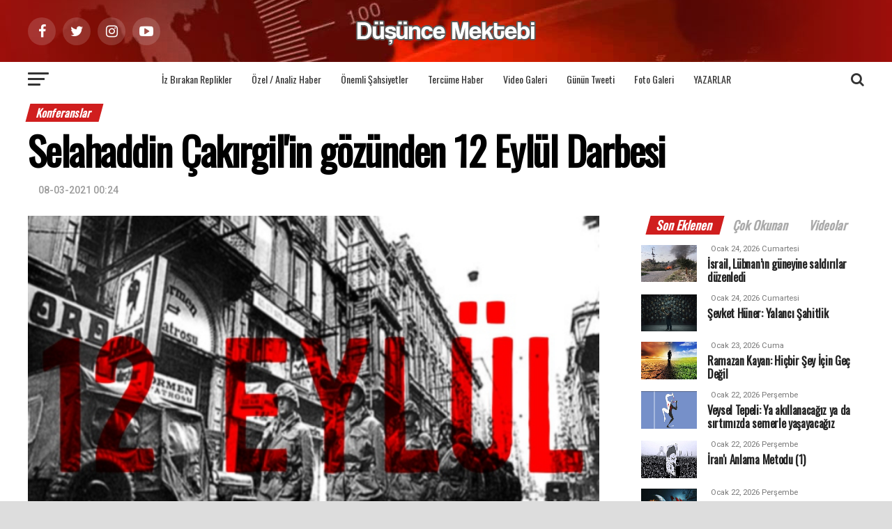

--- FILE ---
content_type: text/html; charset=UTF-8
request_url: https://www.dusuncemektebi.com/d/195443/selahaddin-cakirgilin-gozunden-12-eylul-darbesi
body_size: 14311
content:
<!DOCTYPE html>
<html lang="en-US">
<head>
<link rel="amphtml" href="https://www.dusuncemektebi.com/amp/d/195443/selahaddin-cakirgilin-gozunden-12-eylul-darbesi">
<meta http-equiv="Content-Language" content="tr">
<meta http-equiv="Content-Type" content="text/html; charset=UTF-8">
<meta name="viewport" id="viewport" content="width=device-width, initial-scale=1.0, maximum-scale=1.0, minimum-scale=1.0, user-scalable=no" />
<title>Selahaddin Çakırgil'in gözünden 12 Eylül Darbesi</title>	
<meta name="description" content="Araştırmacı-Yazar Selahaddin Eş Çakırgil ile Türkiye tarihinin kara lekelerinden biri olan 12 Eylül Darbesi üzerine sohbet ettik. Çakırgil 27 Mayıs'tan 15 Temmuz'a kadar tüm darbe, muhtıra ve girişimleri ele aldığı değerlendirmelerinde darbelerin birbirinin devamı olduğunu ifade etti.
"></meta>
<meta name="keywords" content="Selahaddin, Çakırgil'in, gözünden, 12, Eylül, Darbesi"></meta>
<meta property="fb:pages" content="1448189872068759" />
<meta property="fb:admins" content="Düşünce Mektebi" /> 
<meta property="og:site_name" content="Düşünce Mektebi" />
<meta property="og:title" content="Selahaddin Çakırgil'in gözünden 12 Eylül Darbesi" />
<meta property="og:description" content="Araştırmacı-Yazar Selahaddin Eş Çakırgil ile Türkiye tarihinin kara lekelerinden biri olan 12 Eylül Darbesi üzerine sohbet ettik. Çakırgil 27 Mayıs'tan 15 Temmuz'a kadar tüm darbe, muhtıra ve girişimleri ele aldığı değerlendirmelerinde darbelerin birbirinin devamı olduğunu ifade etti.
" />
<meta property="og:url" content="https://www.dusuncemektebi.com/d/195443/selahaddin-cakirgilin-gozunden-12-eylul-darbesi" />
<meta property="og:image" content="https://www.dusuncemektebi.com/resimler/detay/195443.jpg" />
<meta property="og:type" content="article" />

<meta name="twitter:card" content="summary_large_image">
<meta name="twitter:site" content="@dusuncemektebi">
<meta name="twitter:url" content="https://www.dusuncemektebi.com/d/195443/selahaddin-cakirgilin-gozunden-12-eylul-darbesi"/>
<meta name="twitter:image:src" content="https://www.dusuncemektebi.com/resimler/detay/195443.jpg" />
<meta name="twitter:image" content="https://www.dusuncemektebi.com/resimler/detay/195443.jpg"/>  
<meta name="twitter:title" content="Selahaddin Çakırgil'in gözünden 12 Eylül Darbesi"/>
<meta name="twitter:description" content="Araştırmacı-Yazar Selahaddin Eş Çakırgil ile Türkiye tarihinin kara lekelerinden biri olan 12 Eylül Darbesi üzerine sohbet ettik. Çakırgil 27 Mayıs'tan 15 Temmuz'a kadar tüm darbe, muhtıra ve girişimleri ele aldığı değerlendirmelerinde darbelerin birbirinin devamı olduğunu ifade etti.
"/>
<meta name="twitter:creator" content="@dusuncemektebi" />
<meta name="twitter:domain" content="dusuncemektebi.com" />

<link rel="image_src" type="image/jpeg" href="https://www.dusuncemektebi.com/resimler/detay/195443.jpg" />

<base href="https://www.dusuncemektebi.com/">

<style type="text/css">
img.wp-smiley,
img.emoji {
	display: inline !important;
	border: none !important;
	box-shadow: none !important;
	height: 1em !important;
	width: 1em !important;
	margin: 0 .07em !important;
	vertical-align: -0.1em !important;
	background: none !important;
	padding: 0 !important;
}
</style>
<meta name="google-site-verification" content="5PBFaThNyZouKAu9oY7dWf77PGGEdE9sF-D8UghI1go" />
<meta property="fb:pages" content="1448189872068759" />
<meta name="yandex-do�rulama" i�erik="5c25f73b1b6d2078" />
<meta name="robots" content="index,follow" />
<meta name="revisit-after" content="1 day" />
<meta name="rating" content="general" />
<meta name="audience" content="all" />

<link rel='stylesheet' id='woocommerce-layout-css'  href='css/woocommerce-layout.css?ver=3.4.1' type='text/css' media='all' />
<link rel='stylesheet' id='woocommerce-smallscreen-css'  href='css/woocommerce-smallscreen.css?ver=3.4.1' type='text/css' media='only screen and (max-width: 768px)' />
<link rel='stylesheet' id='woocommerce-general-css'  href='css/woocommerce.css?ver=3.4.1' type='text/css' media='all' />
<style id='woocommerce-inline-inline-css' type='text/css'>.woocommerce form .form-row .required { visibility: visible; }</style>
<link rel='stylesheet' id='reviewer-photoswipe-css'  href='css/photoswipe.css?ver=3.14.2' type='text/css' media='all' />
<link rel='stylesheet' id='dashicons-css'  href='css/dashicons.min.css?ver=4.9.6' type='text/css' media='all' />
<link rel='stylesheet' id='reviewer-public-css'  href='css/reviewer-public.css?ver=3.14.2' type='text/css' media='all' />
<link rel='stylesheet' id='mvp-custom-style-css'  href='css/style.css?ver=4.9.6' type='text/css' media='all' />
<link rel='stylesheet' id='mvp-custom-style-css'  href='css/mvp.css?ver=4.9.6' type='text/css' media='all' />
<link rel='stylesheet' id='mvp-reset-css'  href='css/reset.css?ver=4.9.6' type='text/css' media='all' />
<link rel='stylesheet' id='fontawesome-css'  href='css/font-awesome.css?ver=4.9.6' type='text/css' media='all' />
<link rel='stylesheet' id='mvp-fonts-css'  href='https://fonts.googleapis.com/css?family=Advent+Pro' type='text/css' media='all' />
<link href="https://fonts.googleapis.com/css?family=Oswald" rel="stylesheet">
<link href="https://fonts.googleapis.com/css?family=Roboto:100,100i,300,300i,400,400i,500,500i,700,700i,900,900i" rel="stylesheet">
<link rel='stylesheet' id='mvp-media-queries-css'  href='css/media-queries.css?ver=4.9.6' type='text/css' media='all' />
<script type='text/javascript' src='css/jquery-1.9.1.min.js'></script>
<script type='text/javascript' src='css/jquery-migrate.min.js?ver=1.4.1'></script>
<noscript><style>.woocommerce-product-gallery{ opacity: 1 !important; }</style></noscript>
<style type="text/css" id="custom-background-css">body.custom-background { background-color: #dddddd; }</style>

<link rel="apple-touch-icon" sizes="57x57" href="favicon/apple-icon-57x57.png">
<link rel="apple-touch-icon" sizes="60x60" href="favicon/apple-icon-60x60.png">
<link rel="apple-touch-icon" sizes="72x72" href="favicon/apple-icon-72x72.png">
<link rel="apple-touch-icon" sizes="76x76" href="favicon/apple-icon-76x76.png">
<link rel="apple-touch-icon" sizes="114x114" href="favicon/apple-icon-114x114.png">
<link rel="apple-touch-icon" sizes="120x120" href="favicon/apple-icon-120x120.png">
<link rel="apple-touch-icon" sizes="144x144" href="favicon/apple-icon-144x144.png">
<link rel="apple-touch-icon" sizes="152x152" href="favicon/apple-icon-152x152.png">
<link rel="apple-touch-icon" sizes="180x180" href="favicon/apple-icon-180x180.png">
<link rel="icon" type="image/png" sizes="192x192"  href="favicon/android-icon-192x192.png">
<link rel="icon" type="image/png" sizes="32x32" href="favicon/favicon-32x32.png">
<link rel="icon" type="image/png" sizes="96x96" href="favicon/favicon-96x96.png">
<link rel="icon" type="image/png" sizes="16x16" href="favicon/favicon-16x16.png">
<link rel="manifest" href="favicon/manifest.json">
<meta name="msapplication-TileColor" content="#c91414">
<meta name="msapplication-TileImage" content="favicon/ms-icon-144x144.png">
<meta name="theme-color" content="#c91414">
<style>
.ozet{
font-family: "Roboto", sans-serif;
font-size:22px;
letter-spacing: -1.4px;
word-spacing: 2.2px;
color: #000;
font-weight: 700;
text-decoration: none solid rgb(68, 68, 68);
font-style: normal;
font-variant: normal;
text-transform: none;
margin-top:20px;
line-height:35px;
border-left:7px solid #AF110E;
padding-left:20px;
}
</style>
</head>
<body class="post-template-default single single-post postid-332 single-format-standard custom-background woocommerce-no-js">
<div id="mvp-fly-wrap">
	<div id="mvp-fly-menu-top" class="left relative">
		<div class="mvp-fly-top-out left relative">
			<div class="mvp-fly-top-in">
				<div id="mvp-fly-logo" class="left relative">
					<a href="./"><img src="images/logo-nav.png?logo" alt="Düşünce Mektebi" data-rjs="2" /></a>
				</div>
			</div>
			<div class="mvp-fly-but-wrap mvp-fly-but-menu mvp-fly-but-click">
				<span></span>
				<span></span>
				<span></span>
				<span></span>
			</div>
		</div>
	</div>

	<div id="mvp-fly-menu-wrap">
		<nav class="mvp-fly-nav-menu left relative">
			<div class="menu-main-menu-container">
				<ul id="menu-main-menu" class="menu">
										<li class="menu-item menu-item-type-custom menu-item-object-custom menu-item-has-children"><a href="k/446/guncel">Güncel</a>
						<ul class="sub-menu">
														<li class="menu-item menu-item-type-custom menu-item-object-custom"><a href="k/450/cografyamiz">Coğrafyamız</a></li>
														<li class="menu-item menu-item-type-custom menu-item-object-custom"><a href="k/458/yasam">Yaşam</a></li>
														<li class="menu-item menu-item-type-custom menu-item-object-custom"><a href="k/459/motto">Motto</a></li>
														<li class="menu-item menu-item-type-custom menu-item-object-custom"><a href="k/449/dunya">Dünya</a></li>
														<li class="menu-item menu-item-type-custom menu-item-object-custom"><a href="k/452/egitim">Eğitim</a></li>
														<li class="menu-item menu-item-type-custom menu-item-object-custom"><a href="k/453/ekonomi">Ekonomi</a></li>
														<li class="menu-item menu-item-type-custom menu-item-object-custom"><a href="k/454/kultur-sanat">Kültür Sanat</a></li>
														<li class="menu-item menu-item-type-custom menu-item-object-custom"><a href="k/456/bilim-teknoloji">Bilim Teknoloji</a></li>
														<li class="menu-item menu-item-type-custom menu-item-object-custom"><a href="k/455/saglik">Sağlık</a></li>
													</ul>
					</li>
															<li class="menu-item menu-item-type-custom menu-item-object-custom menu-item-has-children"><a href="k/462/iz-birakan-replikler">İz Bırakan Replikler</a>
						<ul class="sub-menu">
														<li class="menu-item menu-item-type-custom menu-item-object-custom"><a href="k//"></a></li>
													</ul>
					</li>
															<li class="menu-item menu-item-type-custom menu-item-object-custom menu-item-has-children"><a href="k/190/ozel-/-analiz-haber">Özel / Analiz Haber</a>
						<ul class="sub-menu">
														<li class="menu-item menu-item-type-custom menu-item-object-custom"><a href="k//"></a></li>
													</ul>
					</li>
															<li class="menu-item menu-item-type-custom menu-item-object-custom menu-item-has-children"><a href="k/466/konferanslar">Konferanslar</a>
						<ul class="sub-menu">
														<li class="menu-item menu-item-type-custom menu-item-object-custom"><a href="k//"></a></li>
													</ul>
					</li>
															<li class="menu-item menu-item-type-custom menu-item-object-custom menu-item-has-children"><a href="k/255/kursu">Kürsü</a>
						<ul class="sub-menu">
														<li class="menu-item menu-item-type-custom menu-item-object-custom"><a href="k/256/genel">Genel</a></li>
														<li class="menu-item menu-item-type-custom menu-item-object-custom"><a href="k/257/vahiy">Vahiy</a></li>
														<li class="menu-item menu-item-type-custom menu-item-object-custom"><a href="k/258/rasul">Rasul</a></li>
														<li class="menu-item menu-item-type-custom menu-item-object-custom"><a href="k/259/alim">Alim</a></li>
														<li class="menu-item menu-item-type-custom menu-item-object-custom"><a href="k/260/soz-ve-dua">Söz ve Dua</a></li>
														<li class="menu-item menu-item-type-custom menu-item-object-custom"><a href="k/261/dusunce-platformu">Düşünce Platformu</a></li>
														<li class="menu-item menu-item-type-custom menu-item-object-custom"><a href="k/262/yorum-analiz">Yorum - Analiz</a></li>
														<li class="menu-item menu-item-type-custom menu-item-object-custom"><a href="k/279/medya">Medya</a></li>
														<li class="menu-item menu-item-type-custom menu-item-object-custom"><a href="k/263/hur-dusunce">Hür Düşünce</a></li>
													</ul>
					</li>
															<li class="menu-item menu-item-type-custom menu-item-object-custom menu-item-has-children"><a href="k/461/onemli-sahsiyetler">Önemli Şahsiyetler</a>
						<ul class="sub-menu">
														<li class="menu-item menu-item-type-custom menu-item-object-custom"><a href="k//"></a></li>
													</ul>
					</li>
															<li class="menu-item menu-item-type-custom menu-item-object-custom menu-item-has-children"><a href="k/463/tercume-haber">Tercüme Haber</a>
						<ul class="sub-menu">
														<li class="menu-item menu-item-type-custom menu-item-object-custom"><a href="k//"></a></li>
													</ul>
					</li>
															<li class="menu-item menu-item-type-custom menu-item-object-custom menu-item-has-children"><a href="video-galeri">Video Galeri</a>
						<ul class="sub-menu">
														<li class="menu-item menu-item-type-custom menu-item-object-custom"><a href="k//"></a></li>
													</ul>
					</li>
															<li class="menu-item menu-item-type-custom menu-item-object-custom menu-item-has-children"><a href="k/460/gunun-tweeti">Günün Tweeti</a>
						<ul class="sub-menu">
														<li class="menu-item menu-item-type-custom menu-item-object-custom"><a href="k//"></a></li>
													</ul>
					</li>
															<li class="menu-item menu-item-type-custom menu-item-object-custom menu-item-has-children"><a href="k/176/egitim">Eğitim</a>
						<ul class="sub-menu">
														<li class="menu-item menu-item-type-custom menu-item-object-custom"><a href="k/232/genel">Genel</a></li>
														<li class="menu-item menu-item-type-custom menu-item-object-custom"><a href="k/235/nebevi-egitim">Nebevi Eğitim</a></li>
														<li class="menu-item menu-item-type-custom menu-item-object-custom"><a href="k/236/dersler">Dersler</a></li>
														<li class="menu-item menu-item-type-custom menu-item-object-custom"><a href="k/237/iktibaslar">İktibaslar</a></li>
														<li class="menu-item menu-item-type-custom menu-item-object-custom"><a href="k/238/kutuphane">Kütüphane</a></li>
														<li class="menu-item menu-item-type-custom menu-item-object-custom"><a href="k/239/okuma-kosesi">Okuma Köşesi</a></li>
														<li class="menu-item menu-item-type-custom menu-item-object-custom"><a href="k/240/tavsiye-kaynaklar">Tavsiye Kaynaklar</a></li>
													</ul>
					</li>
															<li class="menu-item menu-item-type-custom menu-item-object-custom"><a href="foto-galeri">Foto Galeri</a></li>
															<li class="menu-item menu-item-type-custom menu-item-object-custom menu-item-has-children"><a href="k/204/aile-yasam">Aile Yaşam</a>
						<ul class="sub-menu">
														<li class="menu-item menu-item-type-custom menu-item-object-custom"><a href="k/206/genel">Genel</a></li>
														<li class="menu-item menu-item-type-custom menu-item-object-custom"><a href="k/207/aile">Aile</a></li>
														<li class="menu-item menu-item-type-custom menu-item-object-custom"><a href="k/250/kadin">Kadın</a></li>
														<li class="menu-item menu-item-type-custom menu-item-object-custom"><a href="k/251/cocuk">Çocuk</a></li>
														<li class="menu-item menu-item-type-custom menu-item-object-custom"><a href="k/252/genclik">Gençlik</a></li>
														<li class="menu-item menu-item-type-custom menu-item-object-custom"><a href="k/253/saglik">Sağlık</a></li>
														<li class="menu-item menu-item-type-custom menu-item-object-custom"><a href="k/254/uzman-gorusu">Uzman Görüşü</a></li>
													</ul>
					</li>
															<li class="menu-item menu-item-type-custom menu-item-object-custom"><a href="yazarlar">Yazarlar</a></li>
					
				</ul>
			</div>
		</nav>
	</div>
	<div style="position:absolute; bottom:150px; margin-left:35%; margin-right:65%;">
<button class="btn btn-primary"><span class="fa fa-search mvp-search-click fa-2" style="color:black; padding:5px; font-size:22px; ">Arama</span></button>
</div>
	<div id="mvp-fly-soc-wrap">
		<span class="mvp-fly-soc-head">Sosyal Medya</span>
		<ul class="mvp-fly-soc-list left relative">
			<li><a href="https://www.facebook.com/pages/Düşünce-Mektebi/1448189872068759?ref=ts&fref=ts" target="_blank" class="fa fa-facebook fa-2"></a></li>
			<li><a href="https://x.com/dusuncemektebi" target="_blank" class="fa fa-twitter fa-2"></a></li>
			<li><a href="https://www.youtube.com/channel/UCwHKxMCPIqSC9f9oUAMcILQ" target="_blank" class="fa fa-instagram fa-2"></a></li>
			<li><a href="https://plus.google.com/u/0/104770686150498727790" target="_blank" class="fa fa-google-plus fa-2"></a></li>
			<li><a href="https://www.youtube.com/channel/UCwHKxMCPIqSC9f9oUAMcILQ" target="_blank" class="fa fa-youtube-play fa-2"></a></li>
		</ul>
	</div>
</div>
<div id="mvp-site" class="left relative">
	<div id="mvp-search-wrap">
	<div id="mvp-search-box">
		<form method="get" id="searchform" action="ara">
			<input type="text" name="Kelime" id="Kelime" value="Kelime" onfocus='if (this.value == "Kelime") { this.value = ""; }' onblur='if (this.value == "") { this.value = "Kelime"; }' />
			<input type="hidden" id="searchsubmit" value="Ara" />
		</form>
	</div>
	<div class="mvp-search-but-wrap mvp-search-click">
		<span></span>
		<span></span>
	</div>
</div>		<div id="mvp-site-wall" class="left relative">
							<div id="mvp-site-main" class="left relative">
					<header id="mvp-main-head-wrap" class="left relative">
	<nav id="mvp-main-nav-wrap" class="left relative">
		
		<div id="mvp-main-nav-top" class="left relative">
			<div class="mvp-main-box">
				<div id="mvp-nav-top-wrap" class="left relative">
					<div class="mvp-nav-top-right-out left relative">
						
						<div class="mvp-nav-top-right-in">
							<div class="mvp-nav-top-cont left relative">
								<div class="mvp-nav-top-left-out relative">
									<div class="mvp-nav-top-left">
										<div class="mvp-nav-soc-wrap">
										<a href="https://www.facebook.com/pages/Düşünce-Mektebi/1448189872068759?ref=ts&fref=ts" target="_blank"><span class="mvp-nav-soc-but fa fa-facebook fa-2"></span></a>
										<a href="https://x.com/dusuncemektebi" target="_blank"><span class="mvp-nav-soc-but fa fa-twitter fa-2"></span></a>
										<a href="https://plus.google.com/u/0/104770686150498727790" target="_blank"><span class="mvp-nav-soc-but fa fa-instagram fa-2"></span></a>
										<a href="https://www.youtube.com/channel/UCwHKxMCPIqSC9f9oUAMcILQ" target="_blank"><span class="mvp-nav-soc-but fa fa-youtube-play fa-2"></span></a>
										</div>
										<div class="mvp-fly-but-wrap mvp-fly-but-click left relative">
											<span></span>
											<span></span>
											<span></span>
											<span></span>
										</div>
									</div>
									<div class="mvp-nav-top-left-in">
										<div class="mvp-nav-top-mid left relative" itemscope itemtype="http://schema.org/Organization">
											<a class="mvp-nav-logo-reg" itemprop="url" href="./"><img itemprop="logo" src="images/logo-large.png?logo" alt="Düşünce Mektebi" data-rjs="2" /></a>
											<a class="mvp-nav-logo-small" href="./"><img src="images/logo-nav.png?v=1" alt="Düşünce Mektebi" data-rjs="2" /></a>
											<h2 class="mvp-logo-title">Düşünce Mektebi</h2>
																						<div class="mvp-drop-nav-title left">
												<h4>Selahaddin Çakırgil'in gözünden 12 Eylül Darbesi</h4>
											</div>
																					</div>
									</div>
								</div>
							</div>
						</div>

					</div>
				</div>
			</div>
		</div>
		
		<div id="mvp-main-nav-bot" class="left relative">
			<div id="mvp-main-nav-bot-cont" class="left">
				<div class="mvp-main-box">
					<div id="mvp-nav-bot-wrap" class="left">
						<div class="mvp-nav-bot-right-out left">
							<div class="mvp-nav-bot-right-in">
								<div class="mvp-nav-bot-cont left">
									<div class="mvp-nav-bot-left-out">
										<div class="mvp-nav-bot-left left relative">
											<div class="mvp-fly-but-wrap mvp-fly-but-click left relative">
												<span></span>
												<span></span>
												<span></span>
												<span></span>
											</div>
										</div>
										<div class="mvp-nav-bot-left-in">
											<div class="mvp-nav-menu left">
												<div class="menu-main-menu-container">
													<ul id="menu-main-menu-1" class="menu">
																																										<li class="mvp-mega-dropdown menu-item menu-item-type-taxonomy menu-item-object-category"><a href="k/462/iz-birakan-replikler">İz Bırakan Replikler</a>

															<div class="mvp-mega-dropdown">
																<div class="mvp-main-box">
																	<ul class="mvp-mega-list">
																																				<li>
																			<a href="d/196243/ibnu’l-arabî’den-secilmis-sozler">
																			<div class="mvp-mega-img"><img width="400" height="240" src="resimler/detay/196243.jpg?1623327517" class="attachment-mvp-mid-thumb size-mvp-mid-thumb wp-post-image" />
																																																																												</div>
																			<p>İbnü’l-Arabî’den seçilmiş sözler</p>
																			</a>
																		</li>
																																				<li>
																			<a href="d/196213/girmeden-tefrika-bir-millete-dusman-giremez">
																			<div class="mvp-mega-img"><img width="400" height="240" src="resimler/detay/196213.jpg?1622889762" class="attachment-mvp-mid-thumb size-mvp-mid-thumb wp-post-image" />
																																																																												</div>
																			<p>"Girmeden tefrika bir millete düşman giremez"</p>
																			</a>
																		</li>
																																				<li>
																			<a href="d/195931/cagri-sizin-300-tanrinizin-dili-mi-tutuldu">
																			<div class="mvp-mega-img"><img width="400" height="240" src="resimler/detay/195931.jpg?1620397780" class="attachment-mvp-mid-thumb size-mvp-mid-thumb wp-post-image" />
																																						<div class="mvp-vid-box-wrap mvp-vid-box-small mvp-vid-marg-small"><i class="fa fa-play fa-3"></i></div>																			</div>
																			<p>Çağrı: Sizin 300 Tanrınızın dili mi tutuldu?</p>
																			</a>
																		</li>
																																				<li>
																			<a href="d/193885/cennetin-rengi-parmaklarimla-allahi-arayacagim">
																			<div class="mvp-mega-img"><img width="400" height="240" src="resimler/detay/193885.jpg?1597960101" class="attachment-mvp-mid-thumb size-mvp-mid-thumb wp-post-image" />
																																						<div class="mvp-vid-box-wrap mvp-vid-box-small mvp-vid-marg-small"><i class="fa fa-play fa-3"></i></div>																			</div>
																			<p>Cennetin Rengi: Parmaklarımla Allah'ı arayacağım</p>
																			</a>
																		</li>
																																				<li>
																			<a href="d/193884/altin-ve-bakir-herkes-bir-omur-cennetin-anahtarini-arar">
																			<div class="mvp-mega-img"><img width="400" height="240" src="resimler/detay/193884.jpg?1597956890" class="attachment-mvp-mid-thumb size-mvp-mid-thumb wp-post-image" />
																																						<div class="mvp-vid-box-wrap mvp-vid-box-small mvp-vid-marg-small"><i class="fa fa-play fa-3"></i></div>																			</div>
																			<p>Altın ve Bakır: Herkes bir ömür cennetin anahtarını arar</p>
																			</a>
																		</li>
																																			</ul>
																</div>
															</div>
														</li>
																																																																						<li class="mvp-mega-dropdown menu-item menu-item-type-taxonomy menu-item-object-category"><a href="k/190/ozel-/-analiz-haber">Özel / Analiz Haber</a>

															<div class="mvp-mega-dropdown">
																<div class="mvp-main-box">
																	<ul class="mvp-mega-list">
																																				<li>
																			<a href="d/198879/mehmet-beyhan-2025-g20-zirvesi-ne-anlama-geliyor">
																			<div class="mvp-mega-img"><img width="400" height="240" src="resimler/detay/198879.jpg?1764225511" class="attachment-mvp-mid-thumb size-mvp-mid-thumb wp-post-image" />
																																																																												</div>
																			<p>Mehmet Beyhan: 2025 G20 Zirvesi Ne anlama Geliyor?</p>
																			</a>
																		</li>
																																				<li>
																			<a href="d/198863/mehmet-beyhan-bir-cekimlik-yikim">
																			<div class="mvp-mega-img"><img width="400" height="240" src="resimler/detay/198863.jpg?1763623927" class="attachment-mvp-mid-thumb size-mvp-mid-thumb wp-post-image" />
																																																																												</div>
																			<p>Mehmet Beyhan: Bir Çekimlik Yıkım</p>
																			</a>
																		</li>
																																				<li>
																			<a href="d/198826/mehmet-beyhan-kavramlar-savasi">
																			<div class="mvp-mega-img"><img width="400" height="240" src="resimler/detay/198826.jpg?1762418715" class="attachment-mvp-mid-thumb size-mvp-mid-thumb wp-post-image" />
																																																																												</div>
																			<p>Mehmet Beyhan: Kavramlar Savaşı</p>
																			</a>
																		</li>
																																				<li>
																			<a href="d/198810/mehmet-beyhan-karanliga-kufretmek-yerine-bir-isik-yakmak-mumkun-mu">
																			<div class="mvp-mega-img"><img width="400" height="240" src="resimler/detay/198810.jpg?1761898027" class="attachment-mvp-mid-thumb size-mvp-mid-thumb wp-post-image" />
																																																																												</div>
																			<p>Mehmet Beyhan: Karanlığa Küfretmek Yerine Bir Işık Yakmak Mümkün mü?</p>
																			</a>
																		</li>
																																				<li>
																			<a href="d/198763/mehmet-beyhan-gazze’den-dersler-cikartmak">
																			<div class="mvp-mega-img"><img width="400" height="240" src="resimler/detay/198763.jpg?1760598682" class="attachment-mvp-mid-thumb size-mvp-mid-thumb wp-post-image" />
																																																																												</div>
																			<p>Mehmet Beyhan: Gazze’den Dersler Çıkartmak</p>
																			</a>
																		</li>
																																			</ul>
																</div>
															</div>
														</li>
																																																																						<li class="mvp-mega-dropdown menu-item menu-item-type-taxonomy menu-item-object-category"><a href="k/461/onemli-sahsiyetler">Önemli Şahsiyetler</a>

															<div class="mvp-mega-dropdown">
																<div class="mvp-main-box">
																	<ul class="mvp-mega-list">
																																				<li>
																			<a href="https://www.dusuncemektebi.com/m/25941/necip-fazil-kisakurekin-kisiligi-ve-toplumda-oynadigi-rol">
																			<div class="mvp-mega-img"><img width="400" height="240" src="resimler/detay/198335.jpg?1747217638" class="attachment-mvp-mid-thumb size-mvp-mid-thumb wp-post-image" />
																																																																												</div>
																			<p>Bünyamin Doğruer: Necip Fazıl Kısakürek'in Kişiliği ve Toplumda Oynadığı Rol</p>
																			</a>
																		</li>
																																				<li>
																			<a href="https://www.dusuncemektebi.com/m/25832/uc-ad-uc-hayat-malcolm-x">
																			<div class="mvp-mega-img"><img width="400" height="240" src="resimler/detay/198177.jpg?1740392813" class="attachment-mvp-mid-thumb size-mvp-mid-thumb wp-post-image" />
																																																																												</div>
																			<p>Musab Aydın: Üç Ad Üç Hayat Malcolm X</p>
																			</a>
																		</li>
																																				<li>
																			<a href="d/197789/islamin-sakincali-goruldugu-zamanda-muslumanca-yasam-tarzi-ve-rasim-ozdenoren">
																			<div class="mvp-mega-img"><img width="400" height="240" src="resimler/detay/197789.jpg?1660735738" class="attachment-mvp-mid-thumb size-mvp-mid-thumb wp-post-image" />
																																																																												</div>
																			<p>İslam'ın sakıncalı görüldüğü zamanda Müslümanca yaşam tarzı ve Rasim Özdenören</p>
																			</a>
																		</li>
																																				<li>
																			<a href="d/197761/anadoluyu-turkiye-yapan-sultan-suleyman-sah">
																			<div class="mvp-mega-img"><img width="400" height="240" src="resimler/detay/197761.jpg?1653925250" class="attachment-mvp-mid-thumb size-mvp-mid-thumb wp-post-image" />
																																																																												</div>
																			<p>Anadolu'yu Türkiye yapan Sultan: Süleyman Şah</p>
																			</a>
																		</li>
																																				<li>
																			<a href="d/197587/seyh-rosario">
																			<div class="mvp-mega-img"><img width="400" height="240" src="resimler/detay/197587.jpg?1648631731" class="attachment-mvp-mid-thumb size-mvp-mid-thumb wp-post-image" />
																																																																												</div>
																			<p>Şeyh Rosario</p>
																			</a>
																		</li>
																																			</ul>
																</div>
															</div>
														</li>
																																																																						<li class="mvp-mega-dropdown menu-item menu-item-type-taxonomy menu-item-object-category"><a href="k/463/tercume-haber">Tercüme Haber</a>

															<div class="mvp-mega-dropdown">
																<div class="mvp-main-box">
																	<ul class="mvp-mega-list">
																																				<li>
																			<a href="d/196739/cemal-kasikcinin-uzayan-golgesi">
																			<div class="mvp-mega-img"><img width="400" height="240" src="resimler/detay/196739.jpg?1630858988" class="attachment-mvp-mid-thumb size-mvp-mid-thumb wp-post-image" />
																																																																												</div>
																			<p>Cemal Kaşıkçı'nın uzayan gölgesi</p>
																			</a>
																		</li>
																																				<li>
																			<a href="d/195780/bulgaristan-ve-cekyadaki-silah-fabrikasi-patlamalarinda-rus-istihbarati-izi">
																			<div class="mvp-mega-img"><img width="400" height="240" src="resimler/detay/195780.jpg?1619193688" class="attachment-mvp-mid-thumb size-mvp-mid-thumb wp-post-image" />
																																																																												</div>
																			<p>Bulgaristan ve Çekya'daki silah fabrikası patlamalarında Rus istihbaratı izi</p>
																			</a>
																		</li>
																																				<li>
																			<a href="d/195686/tercume-haber-riyad-ve-paris-stratejik-isbirligini-gelistiriyor">
																			<div class="mvp-mega-img"><img width="400" height="240" src="resimler/detay/195686.jpg?1617947085" class="attachment-mvp-mid-thumb size-mvp-mid-thumb wp-post-image" />
																																																																												</div>
																			<p>Tercüme Haber: Riyad ve Paris stratejik işbirliğini geliştiriyor</p>
																			</a>
																		</li>
																																				<li>
																			<a href="d/195666/tercume-haber-sudan-ile-israil-arasinda-yakinlasma-suruyor">
																			<div class="mvp-mega-img"><img width="400" height="240" src="resimler/detay/195666.jpg?1617779347" class="attachment-mvp-mid-thumb size-mvp-mid-thumb wp-post-image" />
																																																																												</div>
																			<p>Tercüme Haber: Sudan ile İsrail arasında yakınlaşma sürüyor</p>
																			</a>
																		</li>
																																				<li>
																			<a href="d/195661/suriyede-agaca-baglanan-dilekler">
																			<div class="mvp-mega-img"><img width="400" height="240" src="resimler/detay/195661.jpg?1617777304" class="attachment-mvp-mid-thumb size-mvp-mid-thumb wp-post-image" />
																																																																												</div>
																			<p>Suriye'de ağaca bağlanan dilekler</p>
																			</a>
																		</li>
																																			</ul>
																</div>
															</div>
														</li>
																																																								<li class="menu-item menu-item-type-custom menu-item-object-custom"><a href="video-galeri">Video Galeri</a></li>
																																																								<li class="mvp-mega-dropdown menu-item menu-item-type-taxonomy menu-item-object-category"><a href="k/460/gunun-tweeti">Günün Tweeti</a>

															<div class="mvp-mega-dropdown">
																<div class="mvp-main-box">
																	<ul class="mvp-mega-list">
																																				<li>
																			<a href="d/197950/gunun-tweeti-sevket-hunerden-van-depremi">
																			<div class="mvp-mega-img"><img width="400" height="240" src="resimler/detay/197950.jpg?1729666452" class="attachment-mvp-mid-thumb size-mvp-mid-thumb wp-post-image" />
																																																																												</div>
																			<p>Günün tweeti Şevket Hüner'den: Van Depremi</p>
																			</a>
																		</li>
																																				<li>
																			<a href="d/197930/gunun-tweeti-gokhan-ozcandan-kahir-yili">
																			<div class="mvp-mega-img"><img width="400" height="240" src="resimler/detay/197930.jpg?1728888094" class="attachment-mvp-mid-thumb size-mvp-mid-thumb wp-post-image" />
																																						<div class="mvp-vid-box-wrap mvp-vid-box-small mvp-vid-marg-small"><i class="fa fa-play fa-3"></i></div>																			</div>
																			<p>Günün tweeti Gökhan Özcan'dan: Kahır Yılı</p>
																			</a>
																		</li>
																																				<li>
																			<a href="d/197852/gunun-tweeti-ihsan-fazlioglundan-irfan">
																			<div class="mvp-mega-img"><img width="400" height="240" src="resimler/detay/197852.jpg?1666016901" class="attachment-mvp-mid-thumb size-mvp-mid-thumb wp-post-image" />
																																						<div class="mvp-vid-box-wrap mvp-vid-box-small mvp-vid-marg-small"><i class="fa fa-play fa-3"></i></div>																			</div>
																			<p>Günün Tweeti İhsan Fazlıoğlu'ndan: İrfan</p>
																			</a>
																		</li>
																																				<li>
																			<a href="d/196342/gunun-tweeti-ihsan-fazlioglundan-hakikat-nasil-bilinir">
																			<div class="mvp-mega-img"><img width="400" height="240" src="resimler/detay/196342.jpg?1624512223" class="attachment-mvp-mid-thumb size-mvp-mid-thumb wp-post-image" />
																																																																												</div>
																			<p>Günün Tweeti İhsan Fazlıoğlu'ndan: Hakikat nasıl bilinir?</p>
																			</a>
																		</li>
																																				<li>
																			<a href="d/196341/gunun-tweeti-dr-yuksel-hostan-balkan-savasinda-zarla-oldurulen-turk-esirler">
																			<div class="mvp-mega-img"><img width="400" height="240" src="resimler/detay/196341.jpg?1624509227" class="attachment-mvp-mid-thumb size-mvp-mid-thumb wp-post-image" />
																																																																												</div>
																			<p>Günün Tweeti Dr. Yüksel Hoş'tan: Balkan Savaşında zarla öldürülen Türk esirler</p>
																			</a>
																		</li>
																																			</ul>
																</div>
															</div>
														</li>
																																																								<li class="menu-item menu-item-type-custom menu-item-object-custom"><a href="foto-galeri">Foto Galeri</a></li>
																																										<li class="menu-item menu-item-type-custom menu-item-object-custom"><a href="yazarlar">YAZARLAR</a></li>
													</ul>
												</div>
											</div>
										</div>
									</div>
								</div>
							</div>
							
							<div class="mvp-nav-bot-right left relative">
								<span class="mvp-nav-search-but fa fa-search fa-2 mvp-search-click"></span>
							</div>
							
						</div>
					</div>
				</div>
			</div>
		</div>
	</nav>
</header>					<div id="mvp-main-body-wrap" class="left relative">
						<article id="mvp-article-wrap" itemscope itemtype="http://schema.org/NewsArticle">
							<meta itemscope itemprop="mainEntityOfPage"  itemType="https://schema.org/WebPage" itemid="https://www.dusuncemektebi.com/d/195443/selahaddin-cakirgilin-gozunden-12-eylul-darbesi"/>
							<div id="mvp-article-cont" class="left relative">
								<div class="mvp-main-box">
									<div id="mvp-post-main" class="left relative">
										<header id="mvp-post-head" class="left relative">
											<h3 class="mvp-post-cat left relative"><a class="mvp-post-cat-link" href="k/466/konferanslar"><span class="mvp-post-cat left">Konferanslar</span></a></h3>
											<h1 class="mvp-post-title left entry-title" itemprop="headline">Selahaddin Çakırgil'in gözünden 12 Eylül Darbesi</h1>
											<div class="mvp-author-info-wrap left relative">
												<div class="mvp-author-info-text left relative">
													<div class="mvp-author-info-date left relative">
														<span class="mvp-post-date">08-03-2021 00:24</span> 
														<meta itemprop="dateModified" content="08-03-2021 00:24"/>
													</div>
												</div>
											</div>
										</header>
										<div class="mvp-post-main-out left relative">
											<div class="mvp-post-main-in">
												<div id="mvp-post-content" class="left relative">
													<div id="mvp-post-feat-img" class="left relative mvp-post-feat-img-wide2" itemprop="image" itemscope itemtype="https://schema.org/ImageObject">
														<img width="1000" height="600" src="resimler/detay/195443.jpg?1615152757" class="attachment- size- wp-post-image" /><meta itemprop="url" content="resimler/detay/195443.jpg">
														<meta itemprop="width" content="1000">
														<meta itemprop="height" content="600">
													</div>
													<div id="mvp-content-wrap" class="left relative">
														<div class="mvp-post-soc-out right relative">
															<div class="mvp-post-soc-wrap left relative">
																<ul class="mvp-post-soc-list left relative">
																	<a href="#" onclick="window.open('http://www.facebook.com/sharer.php?u=https://www.dusuncemektebi.com/d/195443/selahaddin-cakirgilin-gozunden-12-eylul-darbesi', 'facebookShare', 'width=626,height=436'); return false;" title="Paylaş">
																	<li class="mvp-post-soc-fb"><i class="fa fa-2 fa-facebook" aria-hidden="true"></i></li>
																	</a>

																	<a href="#" onclick="window.open('http://twitter.com/share?text=Selahaddin Çakırgilin gözünden 12 Eylül Darbesi&url=https://www.dusuncemektebi.com/d/195443/selahaddin-cakirgilin-gozunden-12-eylul-darbesi', 'twitterShare', 'width=626,height=436'); return false;" title="Paylaş">
																	<li class="mvp-post-soc-twit"><i class="fa fa-2 fa-twitter" aria-hidden="true"></i></li>
																	</a>
																	<a href="#" onclick="window.open('http://plus.google.com/share?url=https://www.dusuncemektebi.com/d/195443/selahaddin-cakirgilin-gozunden-12-eylul-darbesi',  'width=626,height=436'); return false;" title="Paylaş">
																	<li class="mvp-post-soc-twit"><i class="fa fa-2 fa-google-plus" aria-hidden="true"></i></li>
																	</a>

																</ul>
															</div>
															<div id="mvp-soc-mob-wrap">
																<div class="mvp-soc-mob-out left relative">
																	<div class="mvp-soc-mob-in">
																		<div class="mvp-soc-mob-left left relative">
																			<ul class="mvp-soc-mob-list left relative">
																				<a href="https://www.facebook.com/sharer.php?u=https://www.dusuncemektebi.com/d/195443/selahaddin-cakirgilin-gozunden-12-eylul-darbesi" title="Paylaş">
																				<li class="mvp-soc-mob-fb">
																					<i class="fa fa-facebook" aria-hidden="true"></i><span class="mvp-soc-mob-fb">Facebook</span>
																				</li>
																				</a>
																				<a href="whatsapp://send?text=Selahaddin Çakırgil'in gözünden 12 Eylül Darbesi https://www.dusuncemektebi.com/d/195443/selahaddin-cakirgilin-gozunden-12-eylul-darbesi"><div class="whatsapp-share"><span class="whatsapp-but1">
																				<li class="mvp-soc-mob-twit" style="background-color:green;">
																					<i class="fa fa-whatsapp" aria-hidden="true"></i><span class="mvp-soc-mob-fb">Whatsapp</span>
																				</li>
																				</a>
																				<a href="https://twitter.com/share?url=https://www.dusuncemektebi.com/d/195443/selahaddin-cakirgilin-gozunden-12-eylul-darbesi&text=Selahaddin Çakırgil'in gözünden 12 Eylül Darbesi" title="Paylaş">
																				<li class="mvp-soc-mob-twit">
																					<i class="fa fa-twitter" aria-hidden="true"></i><span class="mvp-soc-mob-fb">Tweet</span>
																				</li>
																				</a>

																				<a href="https://plus.google.com/share?url=https://www.dusuncemektebi.com/d/195443/selahaddin-cakirgilin-gozunden-12-eylul-darbesi&text=Selahaddin Çakırgil'in gözünden 12 Eylül Darbesi" title="Paylaş">
																				<li class="mvp-soc-mob-twit">
																					<i class="fa fa-google-plus" aria-hidden="true"></i><span class="mvp-soc-mob-fb">Paylaş</span>
																				</li>
																				</a>
																			</ul>
																		</div>
																	</div>
																	<div class="mvp-soc-mob-right left relative">
																		<i class="fa fa-ellipsis-h" aria-hidden="true"></i>
																	</div>
																</div>
															</div>
															
															<div class="mvp-post-soc-in">
																<div id="mvp-content-body" class="left relative">
																			<a href="https://twitter.com/dusuncemektebi2?ref_src=twsrc%5Etfw" class="twitter-follow-button" data-size="large" data-show-screen-name="false" data-lang="tr" data-show-count="false">Follow @dusuncemektebi2</a><script async src="https://platform.twitter.com/widgets.js" charset="utf-8"></script>

																												<span class="left ozet"><p>Araştırmacı-Yazar Selahaddin Eş Çakırgil ile Türkiye tarihinin kara lekelerinden biri olan 12 Eylül Darbesi üzerine sohbet ettik. Çakırgil 27 Mayıs'tan 15 Temmuz'a kadar tüm darbe, muhtıra ve girişimleri ele aldığı değerlendirmelerinde darbelerin birbirinin devamı olduğunu ifade etti.
</p></span>

																	<div id="mvp-content-body-top" class="left relative">
																		<div id="mvp-content-main" class="left relative">
																			<br><br>
																			
																			
																			<p>
	<span style="font-size:18px;"><span style="font-family:times new roman,times,serif;">Şu noktayı da ekleyelim ki, 12 Eyl&ucirc;l 80 Darbesi&rsquo;ni yapanlar, o g&uuml;nlerde, milletin kendi darbelerini &lsquo;kurtarıcı&rsquo; diye selamlaması i&ccedil;in, anarşi ve ter&ouml;r&rsquo;&uuml; kendi istedikleri seviyede kontroll&uuml; şekilde tahrik ve teşvik ediyorlardı. Bu al&ccedil;ak&ccedil;a oyunu, o d&ouml;nemin 2. Ordu Komutanı Bedreddin Demirel isimli bir em. Orgeneral h&acirc;tıratında net olarak ifşa ediyor ve, &lsquo;Ordu olarak 9 (veya 11) Temmuz 1979 gecesi m&uuml;dahale etmeyi planlamıştık, ama, halk orduya karşı direnirse.. diye, halkın orduyu iktidarı ele ge&ccedil;irmeye &ccedil;ağırmasını temin etmek i&ccedil;in, m&uuml;dahaleyi 12 Eyl&ucirc;l 1980&rsquo;e ertelemiştik..&rsquo; diye yazmıştı. O arada, T&uuml;rkiye&rsquo;de sağ-sol kavgalarında &ccedil;oğu gen&ccedil; olmak &uuml;zere, 5700 kişi daha birbirini &ouml;ld&uuml;rm&uuml;şt&uuml;. Ve millet&rsquo;e, &lsquo;Yahu, bu kanlı k&ouml;rd&uuml;ğ&uuml;ş&uuml;ne kimse dur diyemiyecekse, ordu ne g&uuml;ne duruyor, ordu m&uuml;dahale etsin!&lsquo; dedirttiriyorlardı.</span></span></p>
<p>
	<span style="font-size:18px;"><span style="font-family:times new roman,times,serif;">Ve işte o şartlar altında 12 Eyl&ucirc;l 1980 Asker&icirc; Darbesi yapıldığında, d&ouml;nemin NATO Başkomutanı Gen. Alexander Haig, yine o zamanın Amerikan Başkanı olan Jimmy Carter&rsquo;a, &lsquo;Bizim &ccedil;ocuklar başardılar, darbe yaptılar..&rsquo; diye haber veriyordu, &lsquo;kamalist inkilablar adına bir kez daha &lsquo;kurtarılışımızı..&rsquo; (!)Bu, aslında b&uuml;t&uuml;n &ouml;nceki darbelerin de şifresi mahiyetinde bir s&ouml;z idi ve onun da &ouml;z&uuml;n&uuml;, &lsquo;28 Şubat 1997 Darbesi&rsquo;ni yapan generaller, &lsquo;Bu hareket, 1923&rsquo;&uuml;n devamıdır.. &lsquo; diye muştuluyorlardı birbirlerine ve kendilerini desteklediklerini zannettikleri millete..</span></span></p>
<p>
	<span style="font-size:18px;"><span style="font-family:times new roman,times,serif;">Aynı emperial odaklar, başta Amerika olmak &uuml;zere, b&uuml;t&uuml;n NATO &uuml;lkeleri 15 Temmuz 2016 Hıyaneti i&ccedil;in de aynı ham-hayal ve &uuml;midler i&ccedil;indeydiler. Herbirisi, &lsquo;Erdoğan devrilirse, onun i&ccedil;in g&ouml;zyaşı d&ouml;kmeyeceğiz. &Ccedil;&uuml;nk&uuml;, o , T&uuml;rkiye&rsquo;yi bir &lsquo;İsl&acirc;m Devleti&rsquo;ne g&ouml;t&uuml;r&uuml;yor, &hellip;&hellip;.&rsquo;&uuml;n kemikleri mezarında ters d&ouml;nm&uuml;şt&uuml;r.&rsquo; diyorlardı. Bu konuda Trump , Biden, Putin, Macron ve diğerleri arasında bir fark yoktu.</span></span></p>
<p>
	<span style="font-size:18px;"><span style="font-family:times new roman,times,serif;">Evet, aynen b&ouml;yle oldu, b&uuml;t&uuml;n bu darbeler.. Ve amma, inşaallah bir daha &ouml;yle olmayacaktır. &Ccedil;&uuml;nk&uuml;, 15 Temmuz şanlı direnişi, Hakk&rsquo;a ve halkına g&uuml;venen bir lider ve liderine g&uuml;venen bir halkın bereketli direnişidir. O direniş, sadece o geceki hainlere değil, ge&ccedil;mişin b&uuml;t&uuml;n darbelerine de bir g&uuml;&ccedil;l&uuml; &lsquo;Hayır!&rsquo; denilmesi ve halk diliyle, &lsquo;Şeytanın bacağının kırılması&rsquo; vak&rsquo;asıdır da.. </span></span></p>
<p>
	&nbsp;</p>
<p>
	<em><span style="font-size:18px;"><span style="font-family:times new roman,times,serif;"><strong>Kaynak</strong>: Haks&ouml;z Haber</span></span></em></p>
																			
																			<p style="margin:20px 0px;">
																			<iframe width="1045" height="588" src="https://www.youtube.com/embed/GZby7I3iuOQ" frameborder="0" allow="accelerometer; autoplay; clipboard-write; encrypted-media; gyroscope; picture-in-picture" allowfullscreen></iframe>																			</p> 
																			
																		</div>
																		
																																				
																		<div id="mvp-content-bot" class="left">
																			<div class="mvp-post-tags">
																				<span class="mvp-post-tags-header">Etiketler :</span>
																				<span itemprop="keywords">
																					<a href='ara.php?Kelime=Selahaddin' rel='tag' >Selahaddin</a> <a href='ara.php?Kelime=Çakırgil'in' rel='tag' >Çakırgil'in</a> <a href='ara.php?Kelime=gözünden' rel='tag' >gözünden</a> <a href='ara.php?Kelime=12' rel='tag' >12</a> <a href='ara.php?Kelime=Eylül' rel='tag' >Eylül</a> <a href='ara.php?Kelime=Darbesi' rel='tag' >Darbesi</a> 																				</span>
																			</div>
																			<div class="posts-nav-link"></div>
																			

																			<div id="mvp-prev-next-wrap" class="left relative">
																				
																				
																																								<div class="mvp-prev-post-wrap left relative">
																					<a href="d/195442/gencligin-anlam-arayisi-ve-islam" rel="bookmark">
																					<div class="mvp-prev-next-cont left relative">
																						<div class="mvp-prev-cont-out left relative">
																							<span class="mvp-prev-arr fa fa-chevron-left left"></span>
																							<div class="mvp-prev-cont-in">
																								<div class="mvp-prev-next-text left relative">
																									<span class="mvp-prev-next-label left relative">Önceki Haber</span>
																									<p>Gençliğin anlam arayışı ve İslam</p>
																								</div>
																							</div>
																						</div>
																					</div>
																					</a>
																				</div>
																																								
																																								<div class="mvp-next-post-wrap right relative">
																					<a href="d/195444/dunyanin-somurdugu-modern-kolelik" rel="bookmark">
																					<div class="mvp-prev-next-cont left relative">
																						<div class="mvp-next-cont-out left relative">
																							<div class="mvp-next-cont-in">
																								<div class="mvp-prev-next-text left relative">
																									<span class="mvp-prev-next-label left relative">Sonraki Haber</span>
																									<p>Dünyanın sömürdüğü modern kölelik</p>
																								</div>
																							</div>
																							<span class="mvp-next-arr fa fa-chevron-right right"></span>
																						</div>
																					</div>
																					</a>
																				</div>
																																								
																			</div>
																			
																		</div>
																	</div>
																	
																	<div id="comments">
	<h4 class="mvp-widget-home-title"><span class="mvp-widget-home-title">Henüz yorum yapılmamış.</span></h4>
		
	<div id="respond" class="comment-respond">
		<form id="commentform" class="comment-form yorumformu">
			<p class="comment-notes"><span class="required">*</span> <span id="email-notes">İşaretli tüm alanları doldurunuz.</span></p>
			<p class="comment-form-comment">
				<label for="comment">Yorumunuz</label> 
				<textarea id="yorum" name="yorum" cols="45" rows="8" maxlength="3000" required="required"></textarea>
			</p>
			<p class="comment-form-author">
				<label for="isim">İsim <span class="required">*</span></label> 
				<input id="isim" name="isim" type="text" value="" size="30" maxlength="245" required='required' />
			</p>
			<p class="form-submit">
				<!--<input name="submit" type="button" id="submit" class="submit yorumkaydet" value="Yorumumu Gönder" />-->
				<button type="submit" id="submit" class="submit yorumkaydet">Yorumumu Gönder</button>
				<input type='hidden' name='icerik' value='195443' />
				<input type='hidden' name='tur' value='H'/>
			</p>
		</form>
	</div>

</div>																	

																	<div class="mvp-cont-read-wrap">
																		
																																				
																		<div id="mvp-related-posts" class="left relative">
																			<h4 class="mvp-widget-home-title"><span class="mvp-widget-home-title">Konferanslar</span></h4>
																			<ul class="mvp-related-posts-list left related">
																																								<a href="d/198909/mehmet-gormez-islami-ilimlerde-usul-gelenegi" rel="bookmark">
																					<li>
																						<div class="mvp-related-img left relative">
																							<img width="400" height="267" src="resimler/detay/198909.jpg?1765280829" class="mvp-reg-img wp-post-image" />
																							<img width="80" height="80" src="resimler/detay/198909.jpg?1765280829" class="mvp-mob-img wp-post-image" />
																						</div>
																						<div class="mvp-related-text left relative">
																							<p>Mehmet Görmez: İslami İlimlerde Usül Geleneği</p>
																						</div>
																					</li>
																				</a>
																																								<a href="d/196104/hayati-inanc-insan-anlasilmazsa-solar" rel="bookmark">
																					<li>
																						<div class="mvp-related-img left relative">
																							<img width="400" height="267" src="resimler/detay/196104.jpg?1621661527" class="mvp-reg-img wp-post-image" />
																							<img width="80" height="80" src="resimler/detay/196104.jpg?1621661527" class="mvp-mob-img wp-post-image" />
																						</div>
																						<div class="mvp-related-text left relative">
																							<p>Hayati İnanç: İnsan anlaşılmazsa solar</p>
																						</div>
																					</li>
																				</a>
																																								<a href="d/195937/ihsan-fazlioglunun-dilinden-hz-muhammed-(sav)" rel="bookmark">
																					<li>
																						<div class="mvp-related-img left relative">
																							<img width="400" height="267" src="resimler/detay/195937.jpg?1620402529" class="mvp-reg-img wp-post-image" />
																							<img width="80" height="80" src="resimler/detay/195937.jpg?1620402529" class="mvp-mob-img wp-post-image" />
																						</div>
																						<div class="mvp-related-text left relative">
																							<p>İhsan Fazlıoğlu'nun dilinden: Hz. Muhammed (S.A.V)</p>
																						</div>
																					</li>
																				</a>
																																								<a href="d/195444/dunyanin-somurdugu-modern-kolelik" rel="bookmark">
																					<li>
																						<div class="mvp-related-img left relative">
																							<img width="400" height="267" src="resimler/detay/195444.jpg?1615154254" class="mvp-reg-img wp-post-image" />
																							<img width="80" height="80" src="resimler/detay/195444.jpg?1615154254" class="mvp-mob-img wp-post-image" />
																						</div>
																						<div class="mvp-related-text left relative">
																							<p>Dünyanın sömürdüğü modern kölelik</p>
																						</div>
																					</li>
																				</a>
																																								<a href="d/195442/gencligin-anlam-arayisi-ve-islam" rel="bookmark">
																					<li>
																						<div class="mvp-related-img left relative">
																							<img width="400" height="267" src="resimler/detay/195442.jpg?1615151900" class="mvp-reg-img wp-post-image" />
																							<img width="80" height="80" src="resimler/detay/195442.jpg?1615151900" class="mvp-mob-img wp-post-image" />
																						</div>
																						<div class="mvp-related-text left relative">
																							<p>Gençliğin anlam arayışı ve İslam</p>
																						</div>
																					</li>
																				</a>
																																								<a href="d/195441/zor-zamanlarda-soz-ahlaki" rel="bookmark">
																					<li>
																						<div class="mvp-related-img left relative">
																							<img width="400" height="267" src="resimler/detay/195441.jpg?1615150997" class="mvp-reg-img wp-post-image" />
																							<img width="80" height="80" src="resimler/detay/195441.jpg?1615150997" class="mvp-mob-img wp-post-image" />
																						</div>
																						<div class="mvp-related-text left relative">
																							<p>Zor zamanlarda söz ahlakı</p>
																						</div>
																					</li>
																				</a>
																																							
																			</ul>
																		</div>
																	</div>
																</div>
															</div>
														</div>
													</div>
													<div id="mvp-post-add-box">
														<div id="mvp-post-add-wrap" class="left relative"></div>
													</div>
												</div>
											</div>
											<div id="mvp-side-wrap" class="left relative theiaStickySidebar">
	


	
	<section id="mvp_tabber_widget-5" class="mvp-side-widget mvp_tabber_widget">
		<div class="mvp-widget-tab-wrap left relative">
			<div class="mvp-feat1-list-wrap left relative">
				
				<div class="mvp-feat1-list-head-wrap left relative">
					<ul class="mvp-feat1-list-buts left relative">
						<li class="mvp-feat-col-tab"><a href="#mvp-tab-col1"><span class="mvp-feat1-list-but">Son Eklenen</span></a></li>
						<li><a href="#mvp-tab-col2"><span class="mvp-feat1-list-but">Çok Okunan</span></a></li>
						<li><a href="#mvp-tab-col3"><span class="mvp-feat1-list-but">Videolar</span></a></li>
					</ul>
				</div>
				
				<div id="mvp-tab-col1" class="mvp-feat1-list left relative mvp-tab-col-cont">
					
										<a href="d/199012/israil,-lubnan’in-guneyine-saldirilar-duzenledi" rel="bookmark">
						<div class="mvp-feat1-list-cont left relative">
							<div class="mvp-feat1-list-out relative">
								<div class="mvp-feat1-list-img left relative">
									<img width="80" height="80" src="resimler/detay/199012.jpg?1769243808" class="attachment-mvp-small-thumb size-mvp-small-thumb wp-post-image" alt="" />
								</div>
								<div class="mvp-feat1-list-in">
									<div class="mvp-feat1-list-text">
										<div class="mvp-cat-date-wrap left relative">
											<span class="mvp-cd-cat left relative"></span><span class="mvp-cd-date left relative">Ocak 24, 2026 Cumartesi</span>
										</div>
										<h2>İsrail, Lübnan’ın güneyine saldırılar düzenledi</h2>
									</div>
								</div>
							</div>
						</div>
					</a>
										<a href="d/199011/sevket-huner-yalanci-sahitlik" rel="bookmark">
						<div class="mvp-feat1-list-cont left relative">
							<div class="mvp-feat1-list-out relative">
								<div class="mvp-feat1-list-img left relative">
									<img width="80" height="80" src="resimler/detay/199011.jpg?1769242995" class="attachment-mvp-small-thumb size-mvp-small-thumb wp-post-image" alt="" />
								</div>
								<div class="mvp-feat1-list-in">
									<div class="mvp-feat1-list-text">
										<div class="mvp-cat-date-wrap left relative">
											<span class="mvp-cd-cat left relative"></span><span class="mvp-cd-date left relative">Ocak 24, 2026 Cumartesi</span>
										</div>
										<h2>Şevket Hüner: Yalancı Şahitlik</h2>
									</div>
								</div>
							</div>
						</div>
					</a>
										<a href="d/199010/ramazan-kayan-hicbir-sey-icin-gec-degil" rel="bookmark">
						<div class="mvp-feat1-list-cont left relative">
							<div class="mvp-feat1-list-out relative">
								<div class="mvp-feat1-list-img left relative">
									<img width="80" height="80" src="resimler/detay/199010.jpg?1769157363" class="attachment-mvp-small-thumb size-mvp-small-thumb wp-post-image" alt="" />
								</div>
								<div class="mvp-feat1-list-in">
									<div class="mvp-feat1-list-text">
										<div class="mvp-cat-date-wrap left relative">
											<span class="mvp-cd-cat left relative"></span><span class="mvp-cd-date left relative">Ocak 23, 2026 Cuma</span>
										</div>
										<h2>Ramazan Kayan: Hiçbir Şey İçin Geç Değil</h2>
									</div>
								</div>
							</div>
						</div>
					</a>
										<a href="d/199009/veysel-tepeli-ya-akillanacagiz-ya-da-sirtimizda-semerle-yasayacagiz" rel="bookmark">
						<div class="mvp-feat1-list-cont left relative">
							<div class="mvp-feat1-list-out relative">
								<div class="mvp-feat1-list-img left relative">
									<img width="80" height="80" src="resimler/detay/199009.jpg?1769085112" class="attachment-mvp-small-thumb size-mvp-small-thumb wp-post-image" alt="" />
								</div>
								<div class="mvp-feat1-list-in">
									<div class="mvp-feat1-list-text">
										<div class="mvp-cat-date-wrap left relative">
											<span class="mvp-cd-cat left relative"></span><span class="mvp-cd-date left relative">Ocak 22, 2026 Perşembe</span>
										</div>
										<h2>Veysel Tepeli: Ya akıllanacağız ya da sırtımızda semerle yaşayacağız</h2>
									</div>
								</div>
							</div>
						</div>
					</a>
										<a href="d/199008/irani-anlama-metodu-(1)" rel="bookmark">
						<div class="mvp-feat1-list-cont left relative">
							<div class="mvp-feat1-list-out relative">
								<div class="mvp-feat1-list-img left relative">
									<img width="80" height="80" src="resimler/detay/199008.jpg?1769075611" class="attachment-mvp-small-thumb size-mvp-small-thumb wp-post-image" alt="" />
								</div>
								<div class="mvp-feat1-list-in">
									<div class="mvp-feat1-list-text">
										<div class="mvp-cat-date-wrap left relative">
											<span class="mvp-cd-cat left relative"></span><span class="mvp-cd-date left relative">Ocak 22, 2026 Perşembe</span>
										</div>
										<h2>İran'ı Anlama Metodu (1)</h2>
									</div>
								</div>
							</div>
						</div>
					</a>
										<a href="d/199007/ahmet-mercan-yasamanin-mesruiyeti" rel="bookmark">
						<div class="mvp-feat1-list-cont left relative">
							<div class="mvp-feat1-list-out relative">
								<div class="mvp-feat1-list-img left relative">
									<img width="80" height="80" src="resimler/detay/199007.jpg?1769066227" class="attachment-mvp-small-thumb size-mvp-small-thumb wp-post-image" alt="" />
								</div>
								<div class="mvp-feat1-list-in">
									<div class="mvp-feat1-list-text">
										<div class="mvp-cat-date-wrap left relative">
											<span class="mvp-cd-cat left relative"></span><span class="mvp-cd-date left relative">Ocak 22, 2026 Perşembe</span>
										</div>
										<h2>Ahmet Mercan: Yaşamanın Meşruiyeti</h2>
									</div>
								</div>
							</div>
						</div>
					</a>
										<a href="d/199006/mehmet-beyhan-jeopolitik-hatlar" rel="bookmark">
						<div class="mvp-feat1-list-cont left relative">
							<div class="mvp-feat1-list-out relative">
								<div class="mvp-feat1-list-img left relative">
									<img width="80" height="80" src="resimler/detay/199006.jpg?1769063190" class="attachment-mvp-small-thumb size-mvp-small-thumb wp-post-image" alt="" />
								</div>
								<div class="mvp-feat1-list-in">
									<div class="mvp-feat1-list-text">
										<div class="mvp-cat-date-wrap left relative">
											<span class="mvp-cd-cat left relative"></span><span class="mvp-cd-date left relative">Ocak 22, 2026 Perşembe</span>
										</div>
										<h2>Mehmet Beyhan: Jeopolitik Hatlar</h2>
									</div>
								</div>
							</div>
						</div>
					</a>
										<a href="d/199005/yasin-aydogan-sinir-nimettir" rel="bookmark">
						<div class="mvp-feat1-list-cont left relative">
							<div class="mvp-feat1-list-out relative">
								<div class="mvp-feat1-list-img left relative">
									<img width="80" height="80" src="resimler/detay/199005.jpg?1768981940" class="attachment-mvp-small-thumb size-mvp-small-thumb wp-post-image" alt="" />
								</div>
								<div class="mvp-feat1-list-in">
									<div class="mvp-feat1-list-text">
										<div class="mvp-cat-date-wrap left relative">
											<span class="mvp-cd-cat left relative"></span><span class="mvp-cd-date left relative">Ocak 21, 2026 Çarşamba</span>
										</div>
										<h2>Yasin Aydoğan: Sınır Nimettir</h2>
									</div>
								</div>
							</div>
						</div>
					</a>
										<a href="d/199004/abdulaziz-tantik-imanin-mahiyeti-ve-derin-baglanma-butunsel-bir-perspektif" rel="bookmark">
						<div class="mvp-feat1-list-cont left relative">
							<div class="mvp-feat1-list-out relative">
								<div class="mvp-feat1-list-img left relative">
									<img width="80" height="80" src="resimler/detay/199004.jpg?1768899243" class="attachment-mvp-small-thumb size-mvp-small-thumb wp-post-image" alt="" />
								</div>
								<div class="mvp-feat1-list-in">
									<div class="mvp-feat1-list-text">
										<div class="mvp-cat-date-wrap left relative">
											<span class="mvp-cd-cat left relative"></span><span class="mvp-cd-date left relative">Ocak 20, 2026 Salı</span>
										</div>
										<h2>Abdulaziz Tantik: İmanın Mahiyeti ve Derin Bağlanma: Bütünsel Bir Perspektif</h2>
									</div>
								</div>
							</div>
						</div>
					</a>
										<a href="d/199003/m-ali-akbulut-dostluk-ve-sevgi-koprusu-(7)-sila-i-rahim" rel="bookmark">
						<div class="mvp-feat1-list-cont left relative">
							<div class="mvp-feat1-list-out relative">
								<div class="mvp-feat1-list-img left relative">
									<img width="80" height="80" src="resimler/detay/199003.jpg?1768898835" class="attachment-mvp-small-thumb size-mvp-small-thumb wp-post-image" alt="" />
								</div>
								<div class="mvp-feat1-list-in">
									<div class="mvp-feat1-list-text">
										<div class="mvp-cat-date-wrap left relative">
											<span class="mvp-cd-cat left relative"></span><span class="mvp-cd-date left relative">Ocak 20, 2026 Salı</span>
										</div>
										<h2>M. Ali Akbulut: Dostluk ve Sevgi Köprüsü (7): Sıla-i Rahim</h2>
									</div>
								</div>
							</div>
						</div>
					</a>
										
				</div>
				
				<div id="mvp-tab-col2" class="mvp-feat1-list left relative mvp-tab-col-cont">
					
										<a href="d/199011/sevket-huner-yalanci-sahitlik" rel="bookmark">
						<div class="mvp-feat1-list-cont left relative">
							<div class="mvp-feat1-list-out relative">
								<div class="mvp-feat1-list-img left relative">
									<img width="80" height="80" src="resimler/detay/199011.jpg?1769242995" class="attachment-mvp-small-thumb size-mvp-small-thumb wp-post-image"/>
								</div>
								<div class="mvp-feat1-list-in">
									<div class="mvp-feat1-list-text">
										<div class="mvp-cat-date-wrap left relative">
											<span class="mvp-cd-cat left relative"></span>
											<span class="mvp-cd-date left relative">Ocak 24, 2026 Cumartesi</span>
										</div>
										<h2>Şevket Hüner: Yalancı Şahitlik</h2>
									</div>
								</div>
							</div>
						</div>
					</a>
										<a href="d/199012/israil,-lubnan’in-guneyine-saldirilar-duzenledi" rel="bookmark">
						<div class="mvp-feat1-list-cont left relative">
							<div class="mvp-feat1-list-out relative">
								<div class="mvp-feat1-list-img left relative">
									<img width="80" height="80" src="resimler/detay/199012.jpg?1769243808" class="attachment-mvp-small-thumb size-mvp-small-thumb wp-post-image"/>
								</div>
								<div class="mvp-feat1-list-in">
									<div class="mvp-feat1-list-text">
										<div class="mvp-cat-date-wrap left relative">
											<span class="mvp-cd-cat left relative"></span>
											<span class="mvp-cd-date left relative">Ocak 24, 2026 Cumartesi</span>
										</div>
										<h2>İsrail, Lübnan’ın güneyine saldırılar düzenledi</h2>
									</div>
								</div>
							</div>
						</div>
					</a>
										
				</div>
				
				<div id="mvp-tab-col3" class="mvp-feat1-list left relative mvp-tab-col-cont">
					
										<a href="v/7446/hasan-aycin-golge" rel="bookmark">
						<div class="mvp-feat1-list-cont left relative">
							<div class="mvp-feat1-list-out relative">
								<div class="mvp-feat1-list-img left relative">
									<img width="80" height="80" src="resimler/videolar/7446.jpg?1763196465" class="attachment-mvp-small-thumb size-mvp-small-thumb wp-post-image" />
								</div>
								<div class="mvp-feat1-list-in">
									<div class="mvp-feat1-list-text">
										<div class="mvp-cat-date-wrap left relative">
											<span class="mvp-cd-cat left relative"></span>
											<span class="mvp-cd-date left relative">Kasım 15, 2025 Cumartesi</span>
										</div>
										<h2>Hasan Aycın: Gölge</h2>
									</div>
								</div>
							</div>
						</div>
					</a>
										<a href="v/7445/hasan-aycin-maske" rel="bookmark">
						<div class="mvp-feat1-list-cont left relative">
							<div class="mvp-feat1-list-out relative">
								<div class="mvp-feat1-list-img left relative">
									<img width="80" height="80" src="resimler/videolar/7445.jpg?1758351856" class="attachment-mvp-small-thumb size-mvp-small-thumb wp-post-image" />
								</div>
								<div class="mvp-feat1-list-in">
									<div class="mvp-feat1-list-text">
										<div class="mvp-cat-date-wrap left relative">
											<span class="mvp-cd-cat left relative"></span>
											<span class="mvp-cd-date left relative">Eylül 20, 2025 Cumartesi</span>
										</div>
										<h2>Hasan Aycın: Maske</h2>
									</div>
								</div>
							</div>
						</div>
					</a>
										<a href="v/7444/hasan-aycin-yagmur" rel="bookmark">
						<div class="mvp-feat1-list-cont left relative">
							<div class="mvp-feat1-list-out relative">
								<div class="mvp-feat1-list-img left relative">
									<img width="80" height="80" src="resimler/videolar/7444.jpg?1753516737" class="attachment-mvp-small-thumb size-mvp-small-thumb wp-post-image" />
								</div>
								<div class="mvp-feat1-list-in">
									<div class="mvp-feat1-list-text">
										<div class="mvp-cat-date-wrap left relative">
											<span class="mvp-cd-cat left relative"></span>
											<span class="mvp-cd-date left relative">Temmuz 26, 2025 Cumartesi</span>
										</div>
										<h2>Hasan Aycın: Yağmur</h2>
									</div>
								</div>
							</div>
						</div>
					</a>
										<a href="v/7443/hasan-aycin-unlem" rel="bookmark">
						<div class="mvp-feat1-list-cont left relative">
							<div class="mvp-feat1-list-out relative">
								<div class="mvp-feat1-list-img left relative">
									<img width="80" height="80" src="resimler/videolar/7443.jpg?1750489496" class="attachment-mvp-small-thumb size-mvp-small-thumb wp-post-image" />
								</div>
								<div class="mvp-feat1-list-in">
									<div class="mvp-feat1-list-text">
										<div class="mvp-cat-date-wrap left relative">
											<span class="mvp-cd-cat left relative"></span>
											<span class="mvp-cd-date left relative">Haziran 21, 2025 Cumartesi</span>
										</div>
										<h2>Hasan Aycın: Ünlem</h2>
									</div>
								</div>
							</div>
						</div>
					</a>
										<a href="v/7442/hasan-aycin-kaval" rel="bookmark">
						<div class="mvp-feat1-list-cont left relative">
							<div class="mvp-feat1-list-out relative">
								<div class="mvp-feat1-list-img left relative">
									<img width="80" height="80" src="resimler/videolar/7442.jpg?1745655921" class="attachment-mvp-small-thumb size-mvp-small-thumb wp-post-image" />
								</div>
								<div class="mvp-feat1-list-in">
									<div class="mvp-feat1-list-text">
										<div class="mvp-cat-date-wrap left relative">
											<span class="mvp-cd-cat left relative"></span>
											<span class="mvp-cd-date left relative">Nisan 26, 2025 Cumartesi</span>
										</div>
										<h2>Hasan Aycın: Kaval</h2>
									</div>
								</div>
							</div>
						</div>
					</a>
										<a href="v/7441/hasan-aycin-yumruk" rel="bookmark">
						<div class="mvp-feat1-list-cont left relative">
							<div class="mvp-feat1-list-out relative">
								<div class="mvp-feat1-list-img left relative">
									<img width="80" height="80" src="resimler/videolar/7441.jpg?1743228857" class="attachment-mvp-small-thumb size-mvp-small-thumb wp-post-image" />
								</div>
								<div class="mvp-feat1-list-in">
									<div class="mvp-feat1-list-text">
										<div class="mvp-cat-date-wrap left relative">
											<span class="mvp-cd-cat left relative"></span>
											<span class="mvp-cd-date left relative">Mart 29, 2025 Cumartesi</span>
										</div>
										<h2>Hasan Aycın: Yumruk</h2>
									</div>
								</div>
							</div>
						</div>
					</a>
										<a href="v/7440/hasan-aycin-ufuk" rel="bookmark">
						<div class="mvp-feat1-list-cont left relative">
							<div class="mvp-feat1-list-out relative">
								<div class="mvp-feat1-list-img left relative">
									<img width="80" height="80" src="resimler/videolar/7440.jpg?1740207366" class="attachment-mvp-small-thumb size-mvp-small-thumb wp-post-image" />
								</div>
								<div class="mvp-feat1-list-in">
									<div class="mvp-feat1-list-text">
										<div class="mvp-cat-date-wrap left relative">
											<span class="mvp-cd-cat left relative"></span>
											<span class="mvp-cd-date left relative">Şubat 22, 2025 Cumartesi</span>
										</div>
										<h2>Hasan Aycın: Ufuk</h2>
									</div>
								</div>
							</div>
						</div>
					</a>
										<a href="v/7439/hasan-aycin-merdiven" rel="bookmark">
						<div class="mvp-feat1-list-cont left relative">
							<div class="mvp-feat1-list-out relative">
								<div class="mvp-feat1-list-img left relative">
									<img width="80" height="80" src="resimler/videolar/7439.jpg?1735971393" class="attachment-mvp-small-thumb size-mvp-small-thumb wp-post-image" />
								</div>
								<div class="mvp-feat1-list-in">
									<div class="mvp-feat1-list-text">
										<div class="mvp-cat-date-wrap left relative">
											<span class="mvp-cd-cat left relative"></span>
											<span class="mvp-cd-date left relative">Ocak 04, 2025 Cumartesi</span>
										</div>
										<h2>Hasan Aycın: Merdiven</h2>
									</div>
								</div>
							</div>
						</div>
					</a>
										<a href="v/7438/hasan-aycin-ada" rel="bookmark">
						<div class="mvp-feat1-list-cont left relative">
							<div class="mvp-feat1-list-out relative">
								<div class="mvp-feat1-list-img left relative">
									<img width="80" height="80" src="resimler/videolar/7438.jpg?1735383012" class="attachment-mvp-small-thumb size-mvp-small-thumb wp-post-image" />
								</div>
								<div class="mvp-feat1-list-in">
									<div class="mvp-feat1-list-text">
										<div class="mvp-cat-date-wrap left relative">
											<span class="mvp-cd-cat left relative"></span>
											<span class="mvp-cd-date left relative">Aralık 28, 2024 Cumartesi</span>
										</div>
										<h2>Hasan Aycın: Ada</h2>
									</div>
								</div>
							</div>
						</div>
					</a>
										<a href="v/7437/hasan-aycin-kor" rel="bookmark">
						<div class="mvp-feat1-list-cont left relative">
							<div class="mvp-feat1-list-out relative">
								<div class="mvp-feat1-list-img left relative">
									<img width="80" height="80" src="resimler/videolar/7437.jpg?1734159109" class="attachment-mvp-small-thumb size-mvp-small-thumb wp-post-image" />
								</div>
								<div class="mvp-feat1-list-in">
									<div class="mvp-feat1-list-text">
										<div class="mvp-cat-date-wrap left relative">
											<span class="mvp-cd-cat left relative"></span>
											<span class="mvp-cd-date left relative">Aralık 14, 2024 Cumartesi</span>
										</div>
										<h2>Hasan Aycın: Kör</h2>
									</div>
								</div>
							</div>
						</div>
					</a>
					
				</div>
			</div>
	
		</div>
	</section>
</div>										</div>
									</div>
								</div>
							</div>
						</article>
					</div>
					<footer id="mvp-foot-wrap" class="left relative">
	<div id="mvp-foot-top" class="left relative">
		<div class="mvp-main-box">
			<div id="mvp-foot-logo" class="left relative">
				<a href="./"><img src="images/logo-nav.png?v=1" alt="Düşünce Mektebi" data-rjs="2" /></a>
			</div>
			<div id="mvp-foot-soc" class="left relative">
				<ul class="mvp-foot-soc-list left relative">
					<li><a href="https://www.facebook.com/pages/Düşünce-Mektebi/1448189872068759?ref=ts&fref=ts" target="_blank" class="fa fa-facebook fa-2"></a></li>
					<li><a href="https://x.com/dusuncemektebi" target="_blank" class="fa fa-twitter fa-2"></a></li>
					<li><a href="https://plus.google.com/u/0/104770686150498727790" target="_blank" class="fa fa-google-plus fa-2"></a></li>
					<li><a href="https://www.youtube.com/channel/UCwHKxMCPIqSC9f9oUAMcILQ" target="_blank" class="fa fa-youtube-play fa-2"></a></li>
				</ul>
			</div>
			<div id="mvp-foot-menu-wrap" class="left relative">
				<div id="mvp-foot-menu" class="left relative">
					<div class="menu-footer-menu-container">
						<ul id="menu-footer-menu" class="menu">
														<li class="menu-item menu-item-type-custom menu-item-object-custom"><a href="k/431/genel-bilgiler">Genel Bilgiler</a></li>
														<li class="menu-item menu-item-type-custom menu-item-object-custom"><a href="k/450/cografyamiz">Coğrafyamız</a></li>
														<li class="menu-item menu-item-type-custom menu-item-object-custom"><a href="k/430/kunye">Künye</a></li>
														<li class="menu-item menu-item-type-custom menu-item-object-custom"><a href="k/409/genel">Genel</a></li>
														<li class="menu-item menu-item-type-custom menu-item-object-custom"><a href="k/405/genel">Genel</a></li>
														<li class="menu-item menu-item-type-custom menu-item-object-custom"><a href="k/398/genel">Genel</a></li>
														<li class="menu-item menu-item-type-custom menu-item-object-custom"><a href="kunye">KÜNYE</a></li>
							<li class="menu-item menu-item-type-custom menu-item-object-custom"><a href="iletisim">İLETİŞİM</a></li>
							<li class="menu-item menu-item-type-custom menu-item-object-custom"><a href="reklam">REKLAM</a></li>
						</ul>
					</div>
				</div>
			</div>
		</div>
	</div>
	<div id="mvp-foot-bot" class="left relative">
		<div class="mvp-main-box">
			<div id="mvp-foot-copy" class="left relative">
				<p>Copyright © 2018 Düşünce Mektebi </p>
			</div>
		</div>
	</div>
</footer>				</div>
			</div>
		</div>




<script type='text/javascript'>
	jQuery(document).ready(function($) {
	
	$(".yorumkaydet").on("click", function(){
		$.ajax({
			type: "GET",
			url: "yorumkaydet.php" ,
			data: $(".yorumformu").serialize(),
			success: function(data){
				var sonuc	= parseInt(data) ;
				if ( sonuc == 1 ) { 
					alert("Yorumunuz kaydedildi. Editör onayından sonra yayınlanacaktır."); 
					$(".yorumformu")[0].reset();
				} else {
					alert("Bir hata oluştu. Lütfen tekrar deneyiniz."); 
				}
			}
		});
	});
		
	$(window).load(function(){
	var leaderHeight = $("#mvp-leader-wrap").outerHeight();
	var logoHeight = $("#mvp-main-nav-top").outerHeight();
	var botHeight = $("#mvp-main-nav-bot").outerHeight();
	var navHeight = $("#mvp-main-head-wrap").outerHeight();
	var headerHeight = navHeight + leaderHeight;
	var aboveNav = leaderHeight + logoHeight;
	var totalHeight = logoHeight + botHeight;
	var previousScroll = 0;
	$(window).scroll(function(event){
			var scroll = $(this).scrollTop();
			if ($(window).scrollTop() > aboveNav){
				$("#mvp-main-nav-top").addClass("mvp-nav-small");
				$("#mvp-main-nav-bot").css("margin-top", logoHeight );
			} else {
				$("#mvp-main-nav-top").removeClass("mvp-nav-small");
				$("#mvp-main-nav-bot").css("margin-top","0");
			}
			if ($(window).scrollTop() > headerHeight){
				$("#mvp-main-nav-top").addClass("mvp-fixed");
				$("#mvp-main-nav-bot").addClass("mvp-fixed1");
				$("#mvp-main-body-wrap").css("margin-top", totalHeight );
				$("#mvp-main-nav-top").addClass("mvp-fixed-shadow");
				$(".mvp-nav-top-mid").addClass("mvp-fixed-post");
				$(".mvp-drop-nav-title").show();
				$(".mvp-fly-top").addClass("mvp-to-top");
	    		if(scroll < previousScroll) {
					$("#mvp-main-nav-bot").addClass("mvp-fixed2");
					$("#mvp-main-nav-top").removeClass("mvp-fixed-shadow");
					$("#mvp-main-nav-top").removeClass("mvp-soc-mob-up");
					$("#mvp-soc-mob-wrap").removeClass("mvp-soc-mob-up");
				} else {
					$("#mvp-main-nav-bot").removeClass("mvp-fixed2");
					$("#mvp-main-nav-top").addClass("mvp-fixed-shadow");
					$("#mvp-main-nav-top").addClass("mvp-soc-mob-up");
					$("#mvp-soc-mob-wrap").addClass("mvp-soc-mob-up");
				}
			} else {
				$("#mvp-main-nav-top").removeClass("mvp-fixed");
				$("#mvp-main-nav-bot").removeClass("mvp-fixed1");
				$("#mvp-main-nav-bot").removeClass("mvp-fixed2");
				$("#mvp-main-body-wrap").css("margin-top","0");
				$("#mvp-main-nav-top").removeClass("mvp-fixed-shadow");
				$(".mvp-nav-top-mid").removeClass("mvp-fixed-post");
				$(".mvp-drop-nav-title").hide();
	    		$(".mvp-fly-top").removeClass("mvp-to-top");
			}
			previousScroll = scroll;
	});
	});
	});
	

	jQuery(document).ready(function($) {
	// Video Post Scroll
	$(window).on("scroll.video", function(event){
		var scrollTop     = $(window).scrollTop();
    	var elementOffset = $("#mvp-content-wrap").offset().top;
    	var distance      = (elementOffset - scrollTop);
		var aboveHeight = $("#mvp-video-embed-wrap").outerHeight();
		if ($(window).scrollTop() > distance + aboveHeight + screen.height){
			$("#mvp-video-embed-cont").addClass("mvp-vid-fixed");
			$("#mvp-video-embed-wrap").addClass("mvp-vid-height");
			$(".mvp-video-close").show();
		} else {
			$("#mvp-video-embed-cont").removeClass("mvp-vid-fixed");
			$("#mvp-video-embed-wrap").removeClass("mvp-vid-height");
			$(".mvp-video-close").hide();
		}
	});

 	$(".mvp-video-close").on("click", function(){
		$("iframe").attr("src", $("iframe").attr("src"));
		$("#mvp-video-embed-cont").removeClass("mvp-vid-fixed");
		$("#mvp-video-embed-wrap").removeClass("mvp-vid-height");
		$(".mvp-video-close").hide();
		$(window).off("scroll.video");
  	});

	});
  	

	jQuery(document).ready(function($) {
	// Mobile Social Buttons More
	$(window).load(function(){
 		$(".mvp-soc-mob-right").on("click", function(){
			$("#mvp-soc-mob-wrap").toggleClass("mvp-soc-mob-more");
  		});
  	});
	});
  	

	jQuery(document).ready(function($) {
	// Continue Reading Button
	$(window).load(function(){
 		$(".mvp-cont-read-but").on("click", function(){
			$("#mvp-content-body-top").css("max-height","none");
			$("#mvp-content-body-top").css("overflow","visible");
			$(".mvp-cont-read-but-wrap").hide();
  		});
  	});
	});
  	

	jQuery(document).ready(function($) {
	$(window).load(function(){
		var leaderHeight = $("#mvp-leader-wrap").outerHeight();
		$("#mvp-site-main").css("margin-top", leaderHeight );
  	});

	$(window).resize(function(){
		var leaderHeight = $("#mvp-leader-wrap").outerHeight();
		$("#mvp-site-main").css("margin-top", leaderHeight );
	});

	});
  	

	jQuery(document).ready(function($) {
	$(".menu-item-has-children a").click(function(event){
	  event.stopPropagation();
	  location.href = this.href;
  	});

	$(".menu-item-has-children").click(function(){
    	  $(this).addClass("toggled");
    	  if($(".menu-item-has-children").hasClass("toggled"))
    	  {
    	  $(this).children("ul").toggle();
	  $(".mvp-fly-nav-menu").getNiceScroll().resize();
	  }
	  $(this).toggleClass("tog-minus");
    	  return false;
  	});

	// Main Menu Scroll
	$(window).load(function(){
	  $(".mvp-fly-nav-menu").niceScroll({cursorcolor:"#888",cursorwidth: 7,cursorborder: 0,zindex:999999});
	});
	});
	

	jQuery(document).ready(function($) {
	$(".infinite-content").infinitescroll({
	  navSelector: ".mvp-nav-links",
	  nextSelector: ".mvp-nav-links a:first",
	  itemSelector: ".infinite-post",
	  errorCallback: function(){ $(".mvp-inf-more-but").css("display", "none") }
	});
	$(window).unbind(".infscr");
	$(".mvp-inf-more-but").click(function(){
   		$(".infinite-content").infinitescroll("retrieve");
        	return false;
	});
	$(window).load(function(){
		if ($(".mvp-nav-links a").length) {
			$(".mvp-inf-more-but").css("display","inline-block");
		} else {
			$(".mvp-inf-more-but").css("display","none");
		}
	});
	});
	
	jQuery(document).ready(function($) {
	$(window).load(function() {
	  $(".mvp-post-gallery-bot").flexslider({
	    animation: "slide",
	    controlNav: false,
	    animationLoop: true,
	    slideshow: false,
	    itemWidth: 80,
	    itemMargin: 0,
	    asNavFor: ".mvp-post-gallery-top"
	  });

	  $(".mvp-post-gallery-top").flexslider({
	    animation: "fade",
	    controlNav: false,
	    animationLoop: true,
	    slideshow: false,
	    	  prevText: "&lt;",
	          nextText: "&gt;",
	    sync: ".mvp-post-gallery-bot"
	  });
	});
	});
	
</script>
<script type='text/javascript' src='css/scripts.js?ver=4.9.6'></script>
<script type='text/javascript' src='css/retina.js?ver=4.9.6'></script>
<script type='text/javascript' src='css/flexslider/jquery.flexslider.min.js?ver=2.7.0'></script>
<script type='text/javascript' src='css/jquery.infinitescroll.min.js?ver=4.9.6'></script>
<script type='text/javascript' src='css/comment-reply.min.js?ver=4.9.6'></script>
<script type='text/javascript' src='css/wp-embed.min.js?ver=4.9.6'></script>
<script async="async" type='text/javascript' src='css/form.js?ver=4.0.7'></script>
<script defer src="https://static.cloudflareinsights.com/beacon.min.js/vcd15cbe7772f49c399c6a5babf22c1241717689176015" integrity="sha512-ZpsOmlRQV6y907TI0dKBHq9Md29nnaEIPlkf84rnaERnq6zvWvPUqr2ft8M1aS28oN72PdrCzSjY4U6VaAw1EQ==" data-cf-beacon='{"version":"2024.11.0","token":"54122bb5266646daa56dc9b1dd04afdb","r":1,"server_timing":{"name":{"cfCacheStatus":true,"cfEdge":true,"cfExtPri":true,"cfL4":true,"cfOrigin":true,"cfSpeedBrain":true},"location_startswith":null}}' crossorigin="anonymous"></script>
</body>
</html>